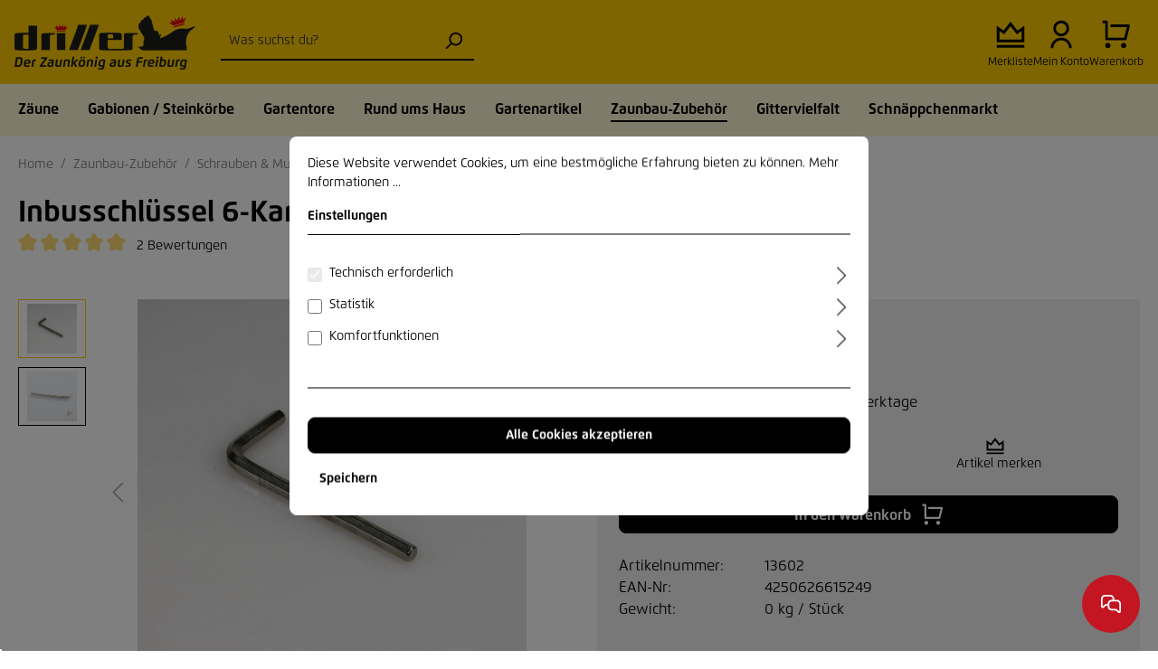

--- FILE ---
content_type: text/html; charset=utf-8
request_url: https://www.google.com/recaptcha/api2/anchor?ar=1&k=6LeESPgcAAAAACUbBZVz8gOAxSXXHEaAMxkS3i82&co=aHR0cHM6Ly93d3cuZHJhaHQtZHJpbGxlci5kZTo0NDM.&hl=en&v=PoyoqOPhxBO7pBk68S4YbpHZ&size=invisible&anchor-ms=20000&execute-ms=30000&cb=491tq16y6vlc
body_size: 48740
content:
<!DOCTYPE HTML><html dir="ltr" lang="en"><head><meta http-equiv="Content-Type" content="text/html; charset=UTF-8">
<meta http-equiv="X-UA-Compatible" content="IE=edge">
<title>reCAPTCHA</title>
<style type="text/css">
/* cyrillic-ext */
@font-face {
  font-family: 'Roboto';
  font-style: normal;
  font-weight: 400;
  font-stretch: 100%;
  src: url(//fonts.gstatic.com/s/roboto/v48/KFO7CnqEu92Fr1ME7kSn66aGLdTylUAMa3GUBHMdazTgWw.woff2) format('woff2');
  unicode-range: U+0460-052F, U+1C80-1C8A, U+20B4, U+2DE0-2DFF, U+A640-A69F, U+FE2E-FE2F;
}
/* cyrillic */
@font-face {
  font-family: 'Roboto';
  font-style: normal;
  font-weight: 400;
  font-stretch: 100%;
  src: url(//fonts.gstatic.com/s/roboto/v48/KFO7CnqEu92Fr1ME7kSn66aGLdTylUAMa3iUBHMdazTgWw.woff2) format('woff2');
  unicode-range: U+0301, U+0400-045F, U+0490-0491, U+04B0-04B1, U+2116;
}
/* greek-ext */
@font-face {
  font-family: 'Roboto';
  font-style: normal;
  font-weight: 400;
  font-stretch: 100%;
  src: url(//fonts.gstatic.com/s/roboto/v48/KFO7CnqEu92Fr1ME7kSn66aGLdTylUAMa3CUBHMdazTgWw.woff2) format('woff2');
  unicode-range: U+1F00-1FFF;
}
/* greek */
@font-face {
  font-family: 'Roboto';
  font-style: normal;
  font-weight: 400;
  font-stretch: 100%;
  src: url(//fonts.gstatic.com/s/roboto/v48/KFO7CnqEu92Fr1ME7kSn66aGLdTylUAMa3-UBHMdazTgWw.woff2) format('woff2');
  unicode-range: U+0370-0377, U+037A-037F, U+0384-038A, U+038C, U+038E-03A1, U+03A3-03FF;
}
/* math */
@font-face {
  font-family: 'Roboto';
  font-style: normal;
  font-weight: 400;
  font-stretch: 100%;
  src: url(//fonts.gstatic.com/s/roboto/v48/KFO7CnqEu92Fr1ME7kSn66aGLdTylUAMawCUBHMdazTgWw.woff2) format('woff2');
  unicode-range: U+0302-0303, U+0305, U+0307-0308, U+0310, U+0312, U+0315, U+031A, U+0326-0327, U+032C, U+032F-0330, U+0332-0333, U+0338, U+033A, U+0346, U+034D, U+0391-03A1, U+03A3-03A9, U+03B1-03C9, U+03D1, U+03D5-03D6, U+03F0-03F1, U+03F4-03F5, U+2016-2017, U+2034-2038, U+203C, U+2040, U+2043, U+2047, U+2050, U+2057, U+205F, U+2070-2071, U+2074-208E, U+2090-209C, U+20D0-20DC, U+20E1, U+20E5-20EF, U+2100-2112, U+2114-2115, U+2117-2121, U+2123-214F, U+2190, U+2192, U+2194-21AE, U+21B0-21E5, U+21F1-21F2, U+21F4-2211, U+2213-2214, U+2216-22FF, U+2308-230B, U+2310, U+2319, U+231C-2321, U+2336-237A, U+237C, U+2395, U+239B-23B7, U+23D0, U+23DC-23E1, U+2474-2475, U+25AF, U+25B3, U+25B7, U+25BD, U+25C1, U+25CA, U+25CC, U+25FB, U+266D-266F, U+27C0-27FF, U+2900-2AFF, U+2B0E-2B11, U+2B30-2B4C, U+2BFE, U+3030, U+FF5B, U+FF5D, U+1D400-1D7FF, U+1EE00-1EEFF;
}
/* symbols */
@font-face {
  font-family: 'Roboto';
  font-style: normal;
  font-weight: 400;
  font-stretch: 100%;
  src: url(//fonts.gstatic.com/s/roboto/v48/KFO7CnqEu92Fr1ME7kSn66aGLdTylUAMaxKUBHMdazTgWw.woff2) format('woff2');
  unicode-range: U+0001-000C, U+000E-001F, U+007F-009F, U+20DD-20E0, U+20E2-20E4, U+2150-218F, U+2190, U+2192, U+2194-2199, U+21AF, U+21E6-21F0, U+21F3, U+2218-2219, U+2299, U+22C4-22C6, U+2300-243F, U+2440-244A, U+2460-24FF, U+25A0-27BF, U+2800-28FF, U+2921-2922, U+2981, U+29BF, U+29EB, U+2B00-2BFF, U+4DC0-4DFF, U+FFF9-FFFB, U+10140-1018E, U+10190-1019C, U+101A0, U+101D0-101FD, U+102E0-102FB, U+10E60-10E7E, U+1D2C0-1D2D3, U+1D2E0-1D37F, U+1F000-1F0FF, U+1F100-1F1AD, U+1F1E6-1F1FF, U+1F30D-1F30F, U+1F315, U+1F31C, U+1F31E, U+1F320-1F32C, U+1F336, U+1F378, U+1F37D, U+1F382, U+1F393-1F39F, U+1F3A7-1F3A8, U+1F3AC-1F3AF, U+1F3C2, U+1F3C4-1F3C6, U+1F3CA-1F3CE, U+1F3D4-1F3E0, U+1F3ED, U+1F3F1-1F3F3, U+1F3F5-1F3F7, U+1F408, U+1F415, U+1F41F, U+1F426, U+1F43F, U+1F441-1F442, U+1F444, U+1F446-1F449, U+1F44C-1F44E, U+1F453, U+1F46A, U+1F47D, U+1F4A3, U+1F4B0, U+1F4B3, U+1F4B9, U+1F4BB, U+1F4BF, U+1F4C8-1F4CB, U+1F4D6, U+1F4DA, U+1F4DF, U+1F4E3-1F4E6, U+1F4EA-1F4ED, U+1F4F7, U+1F4F9-1F4FB, U+1F4FD-1F4FE, U+1F503, U+1F507-1F50B, U+1F50D, U+1F512-1F513, U+1F53E-1F54A, U+1F54F-1F5FA, U+1F610, U+1F650-1F67F, U+1F687, U+1F68D, U+1F691, U+1F694, U+1F698, U+1F6AD, U+1F6B2, U+1F6B9-1F6BA, U+1F6BC, U+1F6C6-1F6CF, U+1F6D3-1F6D7, U+1F6E0-1F6EA, U+1F6F0-1F6F3, U+1F6F7-1F6FC, U+1F700-1F7FF, U+1F800-1F80B, U+1F810-1F847, U+1F850-1F859, U+1F860-1F887, U+1F890-1F8AD, U+1F8B0-1F8BB, U+1F8C0-1F8C1, U+1F900-1F90B, U+1F93B, U+1F946, U+1F984, U+1F996, U+1F9E9, U+1FA00-1FA6F, U+1FA70-1FA7C, U+1FA80-1FA89, U+1FA8F-1FAC6, U+1FACE-1FADC, U+1FADF-1FAE9, U+1FAF0-1FAF8, U+1FB00-1FBFF;
}
/* vietnamese */
@font-face {
  font-family: 'Roboto';
  font-style: normal;
  font-weight: 400;
  font-stretch: 100%;
  src: url(//fonts.gstatic.com/s/roboto/v48/KFO7CnqEu92Fr1ME7kSn66aGLdTylUAMa3OUBHMdazTgWw.woff2) format('woff2');
  unicode-range: U+0102-0103, U+0110-0111, U+0128-0129, U+0168-0169, U+01A0-01A1, U+01AF-01B0, U+0300-0301, U+0303-0304, U+0308-0309, U+0323, U+0329, U+1EA0-1EF9, U+20AB;
}
/* latin-ext */
@font-face {
  font-family: 'Roboto';
  font-style: normal;
  font-weight: 400;
  font-stretch: 100%;
  src: url(//fonts.gstatic.com/s/roboto/v48/KFO7CnqEu92Fr1ME7kSn66aGLdTylUAMa3KUBHMdazTgWw.woff2) format('woff2');
  unicode-range: U+0100-02BA, U+02BD-02C5, U+02C7-02CC, U+02CE-02D7, U+02DD-02FF, U+0304, U+0308, U+0329, U+1D00-1DBF, U+1E00-1E9F, U+1EF2-1EFF, U+2020, U+20A0-20AB, U+20AD-20C0, U+2113, U+2C60-2C7F, U+A720-A7FF;
}
/* latin */
@font-face {
  font-family: 'Roboto';
  font-style: normal;
  font-weight: 400;
  font-stretch: 100%;
  src: url(//fonts.gstatic.com/s/roboto/v48/KFO7CnqEu92Fr1ME7kSn66aGLdTylUAMa3yUBHMdazQ.woff2) format('woff2');
  unicode-range: U+0000-00FF, U+0131, U+0152-0153, U+02BB-02BC, U+02C6, U+02DA, U+02DC, U+0304, U+0308, U+0329, U+2000-206F, U+20AC, U+2122, U+2191, U+2193, U+2212, U+2215, U+FEFF, U+FFFD;
}
/* cyrillic-ext */
@font-face {
  font-family: 'Roboto';
  font-style: normal;
  font-weight: 500;
  font-stretch: 100%;
  src: url(//fonts.gstatic.com/s/roboto/v48/KFO7CnqEu92Fr1ME7kSn66aGLdTylUAMa3GUBHMdazTgWw.woff2) format('woff2');
  unicode-range: U+0460-052F, U+1C80-1C8A, U+20B4, U+2DE0-2DFF, U+A640-A69F, U+FE2E-FE2F;
}
/* cyrillic */
@font-face {
  font-family: 'Roboto';
  font-style: normal;
  font-weight: 500;
  font-stretch: 100%;
  src: url(//fonts.gstatic.com/s/roboto/v48/KFO7CnqEu92Fr1ME7kSn66aGLdTylUAMa3iUBHMdazTgWw.woff2) format('woff2');
  unicode-range: U+0301, U+0400-045F, U+0490-0491, U+04B0-04B1, U+2116;
}
/* greek-ext */
@font-face {
  font-family: 'Roboto';
  font-style: normal;
  font-weight: 500;
  font-stretch: 100%;
  src: url(//fonts.gstatic.com/s/roboto/v48/KFO7CnqEu92Fr1ME7kSn66aGLdTylUAMa3CUBHMdazTgWw.woff2) format('woff2');
  unicode-range: U+1F00-1FFF;
}
/* greek */
@font-face {
  font-family: 'Roboto';
  font-style: normal;
  font-weight: 500;
  font-stretch: 100%;
  src: url(//fonts.gstatic.com/s/roboto/v48/KFO7CnqEu92Fr1ME7kSn66aGLdTylUAMa3-UBHMdazTgWw.woff2) format('woff2');
  unicode-range: U+0370-0377, U+037A-037F, U+0384-038A, U+038C, U+038E-03A1, U+03A3-03FF;
}
/* math */
@font-face {
  font-family: 'Roboto';
  font-style: normal;
  font-weight: 500;
  font-stretch: 100%;
  src: url(//fonts.gstatic.com/s/roboto/v48/KFO7CnqEu92Fr1ME7kSn66aGLdTylUAMawCUBHMdazTgWw.woff2) format('woff2');
  unicode-range: U+0302-0303, U+0305, U+0307-0308, U+0310, U+0312, U+0315, U+031A, U+0326-0327, U+032C, U+032F-0330, U+0332-0333, U+0338, U+033A, U+0346, U+034D, U+0391-03A1, U+03A3-03A9, U+03B1-03C9, U+03D1, U+03D5-03D6, U+03F0-03F1, U+03F4-03F5, U+2016-2017, U+2034-2038, U+203C, U+2040, U+2043, U+2047, U+2050, U+2057, U+205F, U+2070-2071, U+2074-208E, U+2090-209C, U+20D0-20DC, U+20E1, U+20E5-20EF, U+2100-2112, U+2114-2115, U+2117-2121, U+2123-214F, U+2190, U+2192, U+2194-21AE, U+21B0-21E5, U+21F1-21F2, U+21F4-2211, U+2213-2214, U+2216-22FF, U+2308-230B, U+2310, U+2319, U+231C-2321, U+2336-237A, U+237C, U+2395, U+239B-23B7, U+23D0, U+23DC-23E1, U+2474-2475, U+25AF, U+25B3, U+25B7, U+25BD, U+25C1, U+25CA, U+25CC, U+25FB, U+266D-266F, U+27C0-27FF, U+2900-2AFF, U+2B0E-2B11, U+2B30-2B4C, U+2BFE, U+3030, U+FF5B, U+FF5D, U+1D400-1D7FF, U+1EE00-1EEFF;
}
/* symbols */
@font-face {
  font-family: 'Roboto';
  font-style: normal;
  font-weight: 500;
  font-stretch: 100%;
  src: url(//fonts.gstatic.com/s/roboto/v48/KFO7CnqEu92Fr1ME7kSn66aGLdTylUAMaxKUBHMdazTgWw.woff2) format('woff2');
  unicode-range: U+0001-000C, U+000E-001F, U+007F-009F, U+20DD-20E0, U+20E2-20E4, U+2150-218F, U+2190, U+2192, U+2194-2199, U+21AF, U+21E6-21F0, U+21F3, U+2218-2219, U+2299, U+22C4-22C6, U+2300-243F, U+2440-244A, U+2460-24FF, U+25A0-27BF, U+2800-28FF, U+2921-2922, U+2981, U+29BF, U+29EB, U+2B00-2BFF, U+4DC0-4DFF, U+FFF9-FFFB, U+10140-1018E, U+10190-1019C, U+101A0, U+101D0-101FD, U+102E0-102FB, U+10E60-10E7E, U+1D2C0-1D2D3, U+1D2E0-1D37F, U+1F000-1F0FF, U+1F100-1F1AD, U+1F1E6-1F1FF, U+1F30D-1F30F, U+1F315, U+1F31C, U+1F31E, U+1F320-1F32C, U+1F336, U+1F378, U+1F37D, U+1F382, U+1F393-1F39F, U+1F3A7-1F3A8, U+1F3AC-1F3AF, U+1F3C2, U+1F3C4-1F3C6, U+1F3CA-1F3CE, U+1F3D4-1F3E0, U+1F3ED, U+1F3F1-1F3F3, U+1F3F5-1F3F7, U+1F408, U+1F415, U+1F41F, U+1F426, U+1F43F, U+1F441-1F442, U+1F444, U+1F446-1F449, U+1F44C-1F44E, U+1F453, U+1F46A, U+1F47D, U+1F4A3, U+1F4B0, U+1F4B3, U+1F4B9, U+1F4BB, U+1F4BF, U+1F4C8-1F4CB, U+1F4D6, U+1F4DA, U+1F4DF, U+1F4E3-1F4E6, U+1F4EA-1F4ED, U+1F4F7, U+1F4F9-1F4FB, U+1F4FD-1F4FE, U+1F503, U+1F507-1F50B, U+1F50D, U+1F512-1F513, U+1F53E-1F54A, U+1F54F-1F5FA, U+1F610, U+1F650-1F67F, U+1F687, U+1F68D, U+1F691, U+1F694, U+1F698, U+1F6AD, U+1F6B2, U+1F6B9-1F6BA, U+1F6BC, U+1F6C6-1F6CF, U+1F6D3-1F6D7, U+1F6E0-1F6EA, U+1F6F0-1F6F3, U+1F6F7-1F6FC, U+1F700-1F7FF, U+1F800-1F80B, U+1F810-1F847, U+1F850-1F859, U+1F860-1F887, U+1F890-1F8AD, U+1F8B0-1F8BB, U+1F8C0-1F8C1, U+1F900-1F90B, U+1F93B, U+1F946, U+1F984, U+1F996, U+1F9E9, U+1FA00-1FA6F, U+1FA70-1FA7C, U+1FA80-1FA89, U+1FA8F-1FAC6, U+1FACE-1FADC, U+1FADF-1FAE9, U+1FAF0-1FAF8, U+1FB00-1FBFF;
}
/* vietnamese */
@font-face {
  font-family: 'Roboto';
  font-style: normal;
  font-weight: 500;
  font-stretch: 100%;
  src: url(//fonts.gstatic.com/s/roboto/v48/KFO7CnqEu92Fr1ME7kSn66aGLdTylUAMa3OUBHMdazTgWw.woff2) format('woff2');
  unicode-range: U+0102-0103, U+0110-0111, U+0128-0129, U+0168-0169, U+01A0-01A1, U+01AF-01B0, U+0300-0301, U+0303-0304, U+0308-0309, U+0323, U+0329, U+1EA0-1EF9, U+20AB;
}
/* latin-ext */
@font-face {
  font-family: 'Roboto';
  font-style: normal;
  font-weight: 500;
  font-stretch: 100%;
  src: url(//fonts.gstatic.com/s/roboto/v48/KFO7CnqEu92Fr1ME7kSn66aGLdTylUAMa3KUBHMdazTgWw.woff2) format('woff2');
  unicode-range: U+0100-02BA, U+02BD-02C5, U+02C7-02CC, U+02CE-02D7, U+02DD-02FF, U+0304, U+0308, U+0329, U+1D00-1DBF, U+1E00-1E9F, U+1EF2-1EFF, U+2020, U+20A0-20AB, U+20AD-20C0, U+2113, U+2C60-2C7F, U+A720-A7FF;
}
/* latin */
@font-face {
  font-family: 'Roboto';
  font-style: normal;
  font-weight: 500;
  font-stretch: 100%;
  src: url(//fonts.gstatic.com/s/roboto/v48/KFO7CnqEu92Fr1ME7kSn66aGLdTylUAMa3yUBHMdazQ.woff2) format('woff2');
  unicode-range: U+0000-00FF, U+0131, U+0152-0153, U+02BB-02BC, U+02C6, U+02DA, U+02DC, U+0304, U+0308, U+0329, U+2000-206F, U+20AC, U+2122, U+2191, U+2193, U+2212, U+2215, U+FEFF, U+FFFD;
}
/* cyrillic-ext */
@font-face {
  font-family: 'Roboto';
  font-style: normal;
  font-weight: 900;
  font-stretch: 100%;
  src: url(//fonts.gstatic.com/s/roboto/v48/KFO7CnqEu92Fr1ME7kSn66aGLdTylUAMa3GUBHMdazTgWw.woff2) format('woff2');
  unicode-range: U+0460-052F, U+1C80-1C8A, U+20B4, U+2DE0-2DFF, U+A640-A69F, U+FE2E-FE2F;
}
/* cyrillic */
@font-face {
  font-family: 'Roboto';
  font-style: normal;
  font-weight: 900;
  font-stretch: 100%;
  src: url(//fonts.gstatic.com/s/roboto/v48/KFO7CnqEu92Fr1ME7kSn66aGLdTylUAMa3iUBHMdazTgWw.woff2) format('woff2');
  unicode-range: U+0301, U+0400-045F, U+0490-0491, U+04B0-04B1, U+2116;
}
/* greek-ext */
@font-face {
  font-family: 'Roboto';
  font-style: normal;
  font-weight: 900;
  font-stretch: 100%;
  src: url(//fonts.gstatic.com/s/roboto/v48/KFO7CnqEu92Fr1ME7kSn66aGLdTylUAMa3CUBHMdazTgWw.woff2) format('woff2');
  unicode-range: U+1F00-1FFF;
}
/* greek */
@font-face {
  font-family: 'Roboto';
  font-style: normal;
  font-weight: 900;
  font-stretch: 100%;
  src: url(//fonts.gstatic.com/s/roboto/v48/KFO7CnqEu92Fr1ME7kSn66aGLdTylUAMa3-UBHMdazTgWw.woff2) format('woff2');
  unicode-range: U+0370-0377, U+037A-037F, U+0384-038A, U+038C, U+038E-03A1, U+03A3-03FF;
}
/* math */
@font-face {
  font-family: 'Roboto';
  font-style: normal;
  font-weight: 900;
  font-stretch: 100%;
  src: url(//fonts.gstatic.com/s/roboto/v48/KFO7CnqEu92Fr1ME7kSn66aGLdTylUAMawCUBHMdazTgWw.woff2) format('woff2');
  unicode-range: U+0302-0303, U+0305, U+0307-0308, U+0310, U+0312, U+0315, U+031A, U+0326-0327, U+032C, U+032F-0330, U+0332-0333, U+0338, U+033A, U+0346, U+034D, U+0391-03A1, U+03A3-03A9, U+03B1-03C9, U+03D1, U+03D5-03D6, U+03F0-03F1, U+03F4-03F5, U+2016-2017, U+2034-2038, U+203C, U+2040, U+2043, U+2047, U+2050, U+2057, U+205F, U+2070-2071, U+2074-208E, U+2090-209C, U+20D0-20DC, U+20E1, U+20E5-20EF, U+2100-2112, U+2114-2115, U+2117-2121, U+2123-214F, U+2190, U+2192, U+2194-21AE, U+21B0-21E5, U+21F1-21F2, U+21F4-2211, U+2213-2214, U+2216-22FF, U+2308-230B, U+2310, U+2319, U+231C-2321, U+2336-237A, U+237C, U+2395, U+239B-23B7, U+23D0, U+23DC-23E1, U+2474-2475, U+25AF, U+25B3, U+25B7, U+25BD, U+25C1, U+25CA, U+25CC, U+25FB, U+266D-266F, U+27C0-27FF, U+2900-2AFF, U+2B0E-2B11, U+2B30-2B4C, U+2BFE, U+3030, U+FF5B, U+FF5D, U+1D400-1D7FF, U+1EE00-1EEFF;
}
/* symbols */
@font-face {
  font-family: 'Roboto';
  font-style: normal;
  font-weight: 900;
  font-stretch: 100%;
  src: url(//fonts.gstatic.com/s/roboto/v48/KFO7CnqEu92Fr1ME7kSn66aGLdTylUAMaxKUBHMdazTgWw.woff2) format('woff2');
  unicode-range: U+0001-000C, U+000E-001F, U+007F-009F, U+20DD-20E0, U+20E2-20E4, U+2150-218F, U+2190, U+2192, U+2194-2199, U+21AF, U+21E6-21F0, U+21F3, U+2218-2219, U+2299, U+22C4-22C6, U+2300-243F, U+2440-244A, U+2460-24FF, U+25A0-27BF, U+2800-28FF, U+2921-2922, U+2981, U+29BF, U+29EB, U+2B00-2BFF, U+4DC0-4DFF, U+FFF9-FFFB, U+10140-1018E, U+10190-1019C, U+101A0, U+101D0-101FD, U+102E0-102FB, U+10E60-10E7E, U+1D2C0-1D2D3, U+1D2E0-1D37F, U+1F000-1F0FF, U+1F100-1F1AD, U+1F1E6-1F1FF, U+1F30D-1F30F, U+1F315, U+1F31C, U+1F31E, U+1F320-1F32C, U+1F336, U+1F378, U+1F37D, U+1F382, U+1F393-1F39F, U+1F3A7-1F3A8, U+1F3AC-1F3AF, U+1F3C2, U+1F3C4-1F3C6, U+1F3CA-1F3CE, U+1F3D4-1F3E0, U+1F3ED, U+1F3F1-1F3F3, U+1F3F5-1F3F7, U+1F408, U+1F415, U+1F41F, U+1F426, U+1F43F, U+1F441-1F442, U+1F444, U+1F446-1F449, U+1F44C-1F44E, U+1F453, U+1F46A, U+1F47D, U+1F4A3, U+1F4B0, U+1F4B3, U+1F4B9, U+1F4BB, U+1F4BF, U+1F4C8-1F4CB, U+1F4D6, U+1F4DA, U+1F4DF, U+1F4E3-1F4E6, U+1F4EA-1F4ED, U+1F4F7, U+1F4F9-1F4FB, U+1F4FD-1F4FE, U+1F503, U+1F507-1F50B, U+1F50D, U+1F512-1F513, U+1F53E-1F54A, U+1F54F-1F5FA, U+1F610, U+1F650-1F67F, U+1F687, U+1F68D, U+1F691, U+1F694, U+1F698, U+1F6AD, U+1F6B2, U+1F6B9-1F6BA, U+1F6BC, U+1F6C6-1F6CF, U+1F6D3-1F6D7, U+1F6E0-1F6EA, U+1F6F0-1F6F3, U+1F6F7-1F6FC, U+1F700-1F7FF, U+1F800-1F80B, U+1F810-1F847, U+1F850-1F859, U+1F860-1F887, U+1F890-1F8AD, U+1F8B0-1F8BB, U+1F8C0-1F8C1, U+1F900-1F90B, U+1F93B, U+1F946, U+1F984, U+1F996, U+1F9E9, U+1FA00-1FA6F, U+1FA70-1FA7C, U+1FA80-1FA89, U+1FA8F-1FAC6, U+1FACE-1FADC, U+1FADF-1FAE9, U+1FAF0-1FAF8, U+1FB00-1FBFF;
}
/* vietnamese */
@font-face {
  font-family: 'Roboto';
  font-style: normal;
  font-weight: 900;
  font-stretch: 100%;
  src: url(//fonts.gstatic.com/s/roboto/v48/KFO7CnqEu92Fr1ME7kSn66aGLdTylUAMa3OUBHMdazTgWw.woff2) format('woff2');
  unicode-range: U+0102-0103, U+0110-0111, U+0128-0129, U+0168-0169, U+01A0-01A1, U+01AF-01B0, U+0300-0301, U+0303-0304, U+0308-0309, U+0323, U+0329, U+1EA0-1EF9, U+20AB;
}
/* latin-ext */
@font-face {
  font-family: 'Roboto';
  font-style: normal;
  font-weight: 900;
  font-stretch: 100%;
  src: url(//fonts.gstatic.com/s/roboto/v48/KFO7CnqEu92Fr1ME7kSn66aGLdTylUAMa3KUBHMdazTgWw.woff2) format('woff2');
  unicode-range: U+0100-02BA, U+02BD-02C5, U+02C7-02CC, U+02CE-02D7, U+02DD-02FF, U+0304, U+0308, U+0329, U+1D00-1DBF, U+1E00-1E9F, U+1EF2-1EFF, U+2020, U+20A0-20AB, U+20AD-20C0, U+2113, U+2C60-2C7F, U+A720-A7FF;
}
/* latin */
@font-face {
  font-family: 'Roboto';
  font-style: normal;
  font-weight: 900;
  font-stretch: 100%;
  src: url(//fonts.gstatic.com/s/roboto/v48/KFO7CnqEu92Fr1ME7kSn66aGLdTylUAMa3yUBHMdazQ.woff2) format('woff2');
  unicode-range: U+0000-00FF, U+0131, U+0152-0153, U+02BB-02BC, U+02C6, U+02DA, U+02DC, U+0304, U+0308, U+0329, U+2000-206F, U+20AC, U+2122, U+2191, U+2193, U+2212, U+2215, U+FEFF, U+FFFD;
}

</style>
<link rel="stylesheet" type="text/css" href="https://www.gstatic.com/recaptcha/releases/PoyoqOPhxBO7pBk68S4YbpHZ/styles__ltr.css">
<script nonce="F4QgkeiHMKEDpYeLJh7UXQ" type="text/javascript">window['__recaptcha_api'] = 'https://www.google.com/recaptcha/api2/';</script>
<script type="text/javascript" src="https://www.gstatic.com/recaptcha/releases/PoyoqOPhxBO7pBk68S4YbpHZ/recaptcha__en.js" nonce="F4QgkeiHMKEDpYeLJh7UXQ">
      
    </script></head>
<body><div id="rc-anchor-alert" class="rc-anchor-alert"></div>
<input type="hidden" id="recaptcha-token" value="[base64]">
<script type="text/javascript" nonce="F4QgkeiHMKEDpYeLJh7UXQ">
      recaptcha.anchor.Main.init("[\x22ainput\x22,[\x22bgdata\x22,\x22\x22,\[base64]/[base64]/MjU1Ong/[base64]/[base64]/[base64]/[base64]/[base64]/[base64]/[base64]/[base64]/[base64]/[base64]/[base64]/[base64]/[base64]/[base64]/[base64]\\u003d\x22,\[base64]\\u003d\\u003d\x22,\x22MTbDv3Ehwq06w5bCqxtQX8KFZQx0wo1ALcO7w7Ysw5PCgGc1wrTDjcOnPADDvw3DvHxiwr0HEMKKw7kJwr3CscOWw6TCuDRPccKAXcO/[base64]/[base64]/Di2Egw4pLGiIrUBlCwrFhw7HCvwLDswLCjUt3w402wpA3w49VX8KoEkfDlkjDscKYwo5HJVlowq/[base64]/CusKXw7U3PMOYf0hCfibDt8OLwrtCI2PCsMKawrBAaCNawo8+NH7DpwHCklkBw4rDr1fCoMKcP8Kww409w7AmRjAjaTV3w5TDmg1Bw6nCkhzCnyd1WzvCpMOWcU7CscOTWMOzwrsNwpnCkU9ZwoASw5ZIw6HCpsOqdX/Ch8KEw7HDhDvDrcO9w4vDgMKQXsKRw7fDiiopOsOtw5ZjFms1wprDiwbDqTcJKGrClBnCh3JAPsOhJwEywrAVw6tdwqHCqwfDmjDCv8OcaEhed8O/aSvDsH0uHE0+wr/DgsOyJzF0ScKpe8K+w4Izw4rDrsOGw7REFDUZLURvG8OHe8KtVcO8PQHDn2LDiGzCv2dQGD0fwqFgFHfDgF0cEMKxwrcFUcKsw5RGwr16w4fCnMKawpbDlTTDuk3Crzp4w5ZswrXDncOuw4vCsgk9wr3DvHPCkcKYw6Acw7jCpULCjipUfUgEJQfCssKRwqpdwp/DshLDsMOhwpAEw4PDnsKTJcKXGcO5CTTCvBI8w6fCnMO9wpHDi8O7DMOpKCsNwrdzJEHCkMOGwplZw6/DuV/DvW/CosO5QcOtw7Qpw6p6YFPCpmXDjSFYcQDCmVfDlMKaNRDDlXRSw4LCh8O9w7vCmkFdw6B5EXnCtx1vw6bDpcOxLsOdTwFuImnCtBnChcORwr/CkMOnwrbDgsO9wqZWw47CjMOYchAAwqJNw67CmyzDo8Osw6RXasOOwrYVJcK6w4FmwrA1HHTDi8K3KsOWesOmwr/Dm8O6wph4dCQow7bDikx/YELCn8OBMRlEwpXDgsKvwrQEfcOYGUtrNsKwJsOYwoPCoMK/MMK6wpjDosKcNcKSIsOmagV6w4cHSC8ZZsOiB10pRh3CmMOpw4w4QVxDJ8KAw63CqRIrczNZAcKRw7HCp8K3wo/Dn8KhVsKsw7nDscKjYE7CmMOzw4/Cs8KTwqVNU8OIwqrCsDPDrDrDg8OUw5PDp17DgUkfKmwvw6k0AcOLJMKww4ZewrsUwp/DrMO2w5o1w6HDvkouw7UVH8KgB2vDhA9yw4p3woZSSznDiAQIwp4KdsOkwoYUGsO/[base64]/IsKQwqB/[base64]/w5JMw4FOw47DmsK0cMKKUsKrwqpgW0pQEcOeYncqwoMtBkArwqw7wopCYSkQLwR5wobDlA3DqU3Dj8OCwpovw4HCtD7DisOPWlPDg2xpwrrCmANtSSPDpSdtw57DlHYQwqvCl8OTw6XDsyXCoRrCuFZ0TiEcw5TCgzkbwq3Cv8OvwqjDp3cYwo0/BCPCgzVqwqnDl8OHChfCvcOFTi/[base64]/CqMO2wrsRwptDwqrCjCYON0QoLMK9wrxiw7UYwoUDwqDCjcOYMsOAB8OoSUJAe14+w6t+BcKtLMOGcsO/w70Tw5Miw53CuRVzfsO2w73DmsOBwqsewpPClnXDjcO6XsKRX3k+WiPCk8Oow7vCrsKMwqfCtGXDkkxIw4oTc8KYwpzDnBjCkMK9ecKBVBzDjMOPUEt0wpjDmMKuZmPChUwOwrHDgQoAdjElEUhjw6dQVR4bw6/CpFUTfV3DnQnCqsOQwq5Ew4zDosORHMOwwpUawo/ClTVXw5DDhkHCuFJew5duwoRHW8KsNcONV8OOw4h9w47CnHBCwpjDkRtlw78hw7RTBMKIwp8HHMKAcsOkwrl5dcOEOVDDtgLClMOfwo8iLMOQw5/DtnbDi8KPe8OlNsKHwpcADD1xwrZtwrbCtcO/[base64]/Cn8KibsOXw67DtBpWw5RJXMKHwozDj0Z8woU4wo7CqHzDghoNw47ChmHDpSovPsOzPDXClyhiJ8KDTCgWWcOdEMKCe1DCvxbDiMOfGklZw6tBwrwaG8Knw7LCqcKBaHzCjcOUw4gJw4wrw4RWBg3CjcObwoEXwqXDhxTCqSHCkcKuPsK6ZTt5eRBww6vDsTg/w5rDvsKowovDrCZhLU/Cm8ObVcKIwp5md2VDZ8K+MsOrKiRmXFrDlsOVSA9SwqJEwpkkIsKRw7TDmsO6U8OUw5kWVMOiwp/CvkLDnh1kN3hRMcOUw58Ew4FrQXMMw6fDtVnDjcOdEsO/[base64]/ClQrDjUXCisOkDcO0woNjfcOxwrfCll7DiRIiw53CocKYWH0UwpjCtUJBeMK1Km3DssO/IcOswrgEwqEmwq81w6LDrhjCrcK6w4Ymw73Ck8Kcw6NSZxHCkCbChcOlw6JTw5HCi1nChMOBwoLCpgpjc8KqwpJnw4ocw4N6QFjCpn5Ta2bClsO3wq/Du35gwqBfw48uw7HDo8OheMK5YXvDgMOpwq/DisO5JsOdNT3DhXVdQMKBcERew43Ci1TDrcKAw415NiJbw6ghw47DicOYw7rDocOywqoHBMKDw61IwovCt8OSEsKAw7IjDmTDmgnDrMOewrnDvQEmwqhsVMOJwrXClcKIVcOaw4pOw4/Cr28iGzYsA3coHELCt8OTwr59S3fDo8OhagfCvkhiw7LDjsKIw5DClsOvSjAmeCp0KEkraljCvMOSCyI8wqHDgiDDn8OiMF5Zw4s1wpt7wrnCjsKUw4V3Z0B2KcKGZCUaw7gpWMKrBDfCuMK0w5tnwp7Dm8ODbcKcwpnDslPDqE9Hwo/CvsO9w4rDs1zDvMOWwrPCjsO5AcKZAsKVbMOawo/DncOUHcKSw4rChcOUwrQJRBnCtF3DsFx0w5VoFsO4wqt6McK0w5QoccKROcOmwrUew4VlWBDCl8K0QBTDmw7CoAbCjcKdBMOhwphOwo/[base64]/DmcKJw7UsGVgmwq4uw4VIwrMsFCcdwprDr8KYOcOhw4rCjlAwwpQQWBdKw4bCncKjw6hrw7zDk0IPw5HDkSpGY8OzdsOvw7nCkE9CwonDqC0yD1/Cuzc0w58ZwrXDhzF4w7IdaRPCncKBwpnCpWjDosOmwqwgb8OgdsKrQwg5wqzDgSDDtsKoDGcVfRsfTBrCrz4cQlQbw584eh0PZMK8wrIoworCr8OSw5vClcOKE38uw4zCu8KCMVgbw7zDpXAvZ8K2GHJOVRTDlMKLw5fCgcKCE8O8DxN/w4VeaTLCusOBYljCrcO8JcKOf1jCnsKycRwAO8OjXWjCvMOpZ8KQwr/CthNTwpXDkloODcOcEcOFanI2wrDDvQp4w7YuGjwyMjwiFcKRYGY7w7U3w7/[base64]/Cv8O7XsOTwrLCt0IIw6FcWMKewrnDoMONTCIJw6vDhSTCn8OvMU7Di8Opw7PCl8OzwpPDvUXDtcKkw6jDnGdbAhcUUy8yVcKHJRQGMBgnMzfCsCrCnld3w43DmTY6OMOfw6gSwqTCjzHDgRDCo8KBwo1ke10tF8KLDjfDncObXRLCgMODwo5pw60ZAsKywol/W8K1MDFGQ8OTwoPDjwFowrHCqwfDumHCk1LDgMOFwq1rw5TDuSvDqy0Aw4kSwoPDgsOCwooNLHrDnMKKMR17TXNjw69qM1fDqsO4RsKzLk1hwqRqwp1sG8KRFsOdw5HDiMOfw7jDrH1/RcOLA2vCg2NYDik6wolhHEsJT8KUbU1BaX5kcG9ySQMXPcKtBS15wqHDo0jDiMKVw6sSw5LDsB7DnlBaVMK3w6/[base64]/[base64]/[base64]/IzwzYjHDmMKbMERWw77Dr0zDvMKKw7dXJknDk8ObPWDCphoEWsOHV048w6nDrkXDnMKDw7dSw54zIsOaSWXDs8KcwpR1eX/CncKKdCvDqsKKRMOHw4zCmzEBwrfCoGBvw6EiL8OBGGLCtW7DszLClcKsJ8KPwqoMesKYPMKYIMOLL8KjQFnCnwZcVMKCR8KoTwR2wo/DqsO9w5sODcOsfHDDoMKLwr/CswErUMOKw7d3wqBmwrHCiG1FTcK8woNEQ8OXwpEHCGRIw5PChsKcO8OEw5DDscKeL8KmIizDr8KEwrxCwpLDncK0woDDusOmdsKJH1gkw6IXOsKGZMKONgxcwpogbxDDu1IMA1Q+w53CtsK1wqEiwr/DlcO6BRnCqzvCgcKWPMObw7/CqW7CpMOOFMOGOMOXQHF5wr0QR8KeFsO8P8Kqw6/Dgy7DpsODw5s/IMK/M2rCoUlVwplOTsOlPXtgVMOxwoJlfmbDu1DDrXXChTXCq1MdwrAwwpnCnUDCqH1Wwrd+w7PDqh3Dv8OnCUfCqF3Cu8OhwpbDhsKjAGPDosKHw60GwqfDuMKfw7vDgxZsPRcsw5Rgw6EFSS/CkxgRw4jCpcOoNxpXBcKVwoDCimEowpgkQcOlwrg5alrCsH3DrMOeasKrCmwUF8OUwrknwoDDhiNqJFYjLBg+wpLDn10dw4sTwpoYYX7DlsKIwp3CgghHf8OvGcO8wqMmPmEcw6oXHMKaRsK8ZWplYjbDqsK1w7fDisKFYcKrwrbChDQow6LCv8KIbMOHwqFnwo/[base64]/JMOUw410El82worCtQRPQWPDpGrCg8KyTW12wo7CiQvDty9qw6ViwpjDjsOtwrplXcKPIsKFVsOiw6g2w7TChB4SF8KqMcKKw67CtcO0wqTDjcK2L8KOw4/CgMONw5XCjcKEw6YEwoJbTz9pJsKqw5nDtsOKElZSDVIBw5oOGjvCqMOWP8Oew4XCo8Opw77DmcO7HMOWCS/DusKMK8OCRDvDocKvwoR3wo7Dl8OXw7LDpD3ChW7DicOLSTrDqnHDiVJiwoTCvMOww6kTwoHClMKTO8KUwo/CtMKAwrlVTsKNw4jCmhzDkF7CrCzDvifCo8OfacKEw5nCnsO/wq3CncKCwpjCuzTCgsOaM8KLdhzCkcK2KcOGw6BZXVluIcOGccKcRBI/f3LDgsK7wofDvsKpwq0jwpwyNjXChXLDtm7CqcOow5nDnw4nw7FRCCIPw5vCsSnDtHE9HjLDqEZmworDnljDo8KgwqvCsSzCnsODwrp9wpcyw6tDwq7Di8KUw53CpmA0MFxlESoOwpDCncOgw6rCisO7w5DDq3nDqhwnZl5qa8OLemDDhQRAwrDCj8KKdsOHwpJDQsK/wqnCtsOKwq8Lw6rCuMOIw7/DjsOhVsKBb2vCmcKYworDpjbDjwjCr8KQwq/DuiJYwqAZw558wpTDoMOPRgJiYA/DusKhNXPCpcKyw4PDtU88w6bDtlTDjsKkw6vDiWfCiAwcKHUTwo/DsGHCpWpCS8KNwqYmH2DDkBUIUMKOw4bDnEN8wo/[base64]/DpFgLw6BqwpVhGy/DvMKOBlspDSJ4w7zCuEB6wonDsMOlbzvCp8ORw4HDn3HDolnCvcKywr/Cs8Ksw486fMObwq/Cm0/CnFnCrlzCvCJgwoxow63DjzXClRIgIcKtYcKwwoFow5VFKizCiT5bwpgDIcKjKQVZw7sFwrFVwqlDw5XDm8OSw6fCtsKTwr59w7guw7rDq8KTA2PCm8OdOcOiw6tMSMKgTwsvw41Zw6DCjsOjDTFnw6oFw7rClB9Ow74LO2l5f8KCXSbDhcOTwqjDrT/CnRcpBzwgFcKGE8OOwrvDvi5HRkbCusOLS8O2QmJ7FwlZw7PCkA4vP2kgw6bDgsOZw797wpfDo3YwXQITw5XDnjMUwpHDjMOSw54ow743CFDDtMOGMcOmw5w/AMKCwphVcwnDisONWcONZMOjWznChXDCjCbDo3jCnMKKO8KyC8OhLVvDnRjDnRHDk8OuwpbCrsKlw5I1e8OAw7JsGA/[base64]/DkMOFJsKGMX7CjHUrU8KZW3h2f8KBwqbDhiDCogs8w6VEwo/[base64]/wrbClgkzwrdacsKvU1oCM8KgwpnDjwPCsHNiw7PChFXCncKkw5HDny/Cs8OTw5zDr8KuQ8OwFC3CucOTLcK2CQ9LQHV/cwHClWFCw6XCmnjDonDChsOSCMOzeUkML2bDgsKNw44RHijCmcOIwrbDjMK6wpsiMsKzwpZ+TcK5aMKCeMOuw4bDn8KyLjDCmj9NNXQdwoAHScOWVABxccOZwrTCr8O2wr5bGsOhw5vDlg0Ywp3DnMO/wqDCusKawpkowqHCnHLDtU7Co8OPwpDDo8ODwp/Cs8KMwpXDi8KeWT8uH8KLw49jwq05eUTCjXrCtMKBwpfDgMO6D8KcwoDDn8OSC1MJcAIzTsKdZcOcw4TDqXjChBMrwq7ClsK/[base64]/DtcOEbcKaWsO6w6RIwpo1CB0xw4/DisOFwrzCkA/DhMO9w5Jow4DDqlTCuEVBKcODw7bDszMMBVXCsGQtIMKZKMKLLcK6LQnDox9BwrHDvsOZFU/[base64]/CmTAOPGgxwp0CwqbDoTYXwrRXBzXCt3Znw6/CnnZNw4XCjBLDhy4ECMORw4zDhGcJwobDvF5pw7d/ZsKuEMO+MMKcGMOEcMKzIW0vw6Vjw6XCkFo7NGMHwoDCtcKfDhllwqzDnTMLwpY3w7vCmnDCmDPColvDtMOPRsO8w7ZhwowTw60lIsO1wrPCjFMYMMOec2bCk3fDjcO+UkHDlzpnaVNja8KlBTkgw5wBwpDDpi1Nw4/Cu8K8w5fCiiMtK8O7wpnDjMKOw6ppwqoaJlgcVT7CggXDsQHDpVzCgsOHOsKEwpzCrjXCsFhew7ZxJ8OtLFbDrMOfwqHCk8K0c8K/dVotwoRAwqp5w5NXw4Ipd8KsMR0nGThUTMOwLwXCqcKcwrAew6TDuCs5wpsgwrlQw4APbDFaJhxqKcOuXCXChlvDncOQY1h5woDDl8Obw6tGwrDDlk1YVgk8wrzCs8KaGsKnK8KSw6RPdWPCnAPChkV/[base64]/Vmhzw6c2QsOWRcKpw4Mgw6ByNsKiZyhUwpJ9wq/Dk8KzBlZ8w47ChcKowqrDpcOwMFrDvE0Uw5jDiQEbQcOzK38yQGLDiifCpBtHw5QUHURWw6lqFcKWCzNew5LCoCHDsMK8wp41wqTDtMKDwqfDqhtGF8KQwqbDs8K/X8KeKyTDiQXCtHXDlMOFKcKZw4snwp3DlDMsw6xlwojCoUshw7zDiBjDtsKJw7rCs8K5EMKOB0J4wr3CujIDO8K6wqwnwr11w7lTKTMvUsK/w74TFixgw4liw7TCmS0RJcK1JikOZ1DChVPCvzZZwpMiw63DrsOUfMKABU8DUcO+bcK/[base64]/ClcOWVBPDvQjCmcKxRMO5V1p0wqjDjz/ChHIOW8O+w7l1RMOhWm9nwpkhdcOkfMKXVsOXDW4fwoEtwqDDv8OTwpLDuMONwqxuwr7DqcOJY8OSWsOKK33CjWTDjj7Cj3Yhwq/DqsORw5ddwrXCpMKCNsOVwql3w6bDjsKYw7DDlMOAwrXCuU/CiCbCgmEbIcOBP8OGflZZwqlWw5tpwqXDi8KHWETDugprMsKXRwrDoz5TIcOOwrvDncOsw5rCmMO1NW/Dn8Ohw5Eqw4bDvXTDihdqw6HDvHVnw7TChsOdA8OMwrnDkcKfUBEwwo3CpWIUHsOlwr4SasO/w5UWe3ByJMOMccKxSnPDmh53woNxw6zDuMKLwpwKS8Olw4/CtMOHwqfDgk3DvFoywpbCmsKGwoXDjMOzYsKCwq5+Kk5Jd8O8w6PCgSMEMjfCp8O9XktpwrXDizpBwqheY8KgNcKufsKYEhAnOsK8w7PCsmhnw7QzMMK5w6I2c0/CicOjwobCqsKdasOLaUnDqQNdwoYXwpZlAhbCv8KNAsO7w5osesONY1DDt8OvwozCjBQGw4loRMK1wq5BKsKSZXd/w4IBwpjCtMO1wrZMwrkqw6wje1zCvMK5wojCv8OZwoZlBMOQw6DDnlACwo7DtMOGwoPDhnEEUcKkwqwgNgl/UsOUw6zDqsKowpcZaBF1w4tEw5jCnALCoQR/[base64]/wr3CrU8UB8OoBWrCqXwYw7nDjSrCnksKEcORw7UNw5XCoGFvG0bDjcKOw6s3AMKGwqXDlMKeZcK9wpxbT0zCtRXDnlhUw6LClHdyacKdNHbDlwFlw7QgK8KyPsKvLsOVWEAZwoE4wpVRwrUlw5g2w5TDjA55SHciJcKEw7B/a8O5wp3DmMKjLsKCw7vDg1NEA8O3XsKQeUXCohJRwrFFw4LCn2cLTBlEw4PCunw7wrN0B8KePMOXAyotPzlCwpTCoGM9wp3CkVLDsUXDl8Kyd3PCmAwEAcOlwrJ2w74IXcOnO0VbbcOPacObw6QOw5BsIAZHKMOZw4vCt8ORB8K7Fj/CqMKXcMKLwrXDisOUw4ILw7bDqsK1wqJMDxwHwp/DpMO4a3TDvcOPecONwpp3VcOzCRBPZRTCn8KXXsKOwrrCvcOsS1nCtA3Du1zCqDpDYcOPOMOPwpTDocOuwqxFwrx/[base64]/LirDskMIwpPDj8OawrLDtRVtUcOkDl4bCcKWw5NhwpYlBljDqSJlw4hNw43CrMKgw78rJ8OuwqHDlMKscU/CocO+w4Mww5oUw6AAOsKMw5Fhw55tJD/DvDbCm8K2w6Mvw6Jhw5jCncKHBsKFdyLDmsOSBMOTBnnCiMKEBgzDpnh1Tz3DpivDi1ZRQcO6G8KWwqXDt8O+R8K1wrsTw4U2S0kwwqE6w4LCnsOAY8KJw7QZwrV3HsKAwqTCpcOAw6oON8KQwrslwovCn37CgMOPw6/[base64]/[base64]/[base64]/VA0oD8KDGXY1w7DChkrDmsKkw4XCrsKYVUYyw5ZCwrx8eHtUw67DgCvDsMKyM1XDrRbCjUfCu8KGE0h6JHgbwpXCkMO0M8OkwqnCkcKBcsK0XcOZWT7DqcODGHnCu8ONHSVWw7UFaAQrwpN1w5EEBMOfwo4Nw67CusOEwpsnNnbCsEpLKm3DnnHDqsKTw6rDv8O/[base64]/w6E0wowFwrfDiMKFw7LDpXRiw6gbw4rDoCkpTsO9wq5acMKWImLCljHDpEQ5dsKjXn3Cly50GcKRCsKNw5/[base64]/DrcOAMMOcHHACw5JkwrXDhTkww4fDpsKTwr0Yw6oNWjoZKBtEwqhEwrvCjUcfbcKzw6rCow4VBCHDmSFJIsKdZsOMcT7ClcObwp0cd8KAITNGw6w+w5PDvsOxCDnDh2zDjMKPB0Qmw7vCqcKrw4zCjMOswpXDr3kwwp/[base64]/wq/Ckwhlwo4LS23DpsK2w7TDm8KiLMONYEzDkcOMUjPDlG/[base64]/[base64]/CgGxYY8KXNEgOw6h4w5gYwpvClg8PY8KHwr9Kwr3Dn8Ocw7bCljcFUXXDhcKPwp4sw7PCqyRmWcKhU8Kow7Nmw5paSgvDocOcwojDrwhLw4bCvHQ2w7fCkmwnwr7Cm1hWwoZGJzLCqHfDrcK0wqTCucKww6R/w5jCgcKccVvCocKJcsOmw454wrU0w77CkRsowr0EwoTDuyVMw63DjcOGwqdHZH7DuGEXw5PChl7Dj1TClcOUAsKxaMKjwo3CncOcwpXCicKqBsOJwo/CrMOgwrJiw4NZbhkJQnFqQsOhchzDiMKJV8Knw49HLwxXwo1MVMO4GcKIb8OTw5g2wowvGcO0wrpmMsKbw5sBw5lqb8KFc8OIJsOOOUh8wr/Cq1DDgMK2wrzDncKec8KEVE80X3sOQmJPwrMvFl3DpcOWwpFQJyEfwqsce3jDtsO0wobDvzbDk8O4YMKrKcKxwo1BRsOsYnoKM2t6Tm7DhVfDsMKAJcK2w6PCjMKoVwTCncKhRjnCrsKSLAQ+KcKeW8OSwo/DkC3DhsK4w4fDuMOjwpTDtFpSKRQ5wqo6emzDgMKSw5ctw5IVw44GwpvDjMKgDA8ww6JuwrLCpXbDpsKMG8OBN8OXwo/[base64]/[base64]/[base64]/DihnCmcO2eADCpsOOwpRydcK8w5Egw4Y1RhU9TsKTK3jCnsOGw6NUworCkMKiw4oULBnDh1nCn1Itw6I9wq1DaRwdwoJ1WxXCgigmwrjCn8KjXhMLwr0/w4Z1woLDkDnDmyDDj8KYwq7Dq8K6AB5ddMKwwq/DjivDuy1FCsORGMOfw4gAHcOpwrfCvsK8wp7DnsOkCBF8ZwbDh3/Cn8OTwr/CqREWw6bCoMOIBVLCiMOEBsOUFcOZw7jDkS/[base64]/DvsOXw48Kwqwiw6DDgWLCpsOSwrhEwpXDoj7DjcO6SSwYFSDDp8OnUHYzw6vCv1HCrsOKw4M3EVwuwrAhIMKjQ8KswrcrwoEcO8KWw5fDusOqBMKowqFEMgjDklVpN8KVJB/ClVgPwofCjH4jw71eI8K1SkjCqwbDksOfbFrCq3wBw6N2ecK4KcKzUHIEYlTDvUHCj8KSVXrCmh7DlkB1dsO2w442wpDDjMKMVHFuGUxMKsK/w4DCq8OPwpLDiwk+w5VEMnXCvsKTJ0bDq8OXw70/[base64]/CscOtN8KyX8O+wod5C3bCl8Orw47CrsOdw5cSwoTCrDV6NMOSIjjCrMKrVmp7wopDwpx8L8Omw6YMw616wrXCrHrCjMKXWcKkwqBXwp5HwrjCpA4SwrvDtgLCpMKcw5x3Snt6w7vDkUtmwo9OOMOpw53Cvnxjw7nDu8OfFsKKH2HCmXHDsyRtwop+w5cIT8OBA2pzw7/DisKNwrXDjcOuw5jDtcOqA8KXS8KPwpPCtMKZwovDkcKeM8ObwpgTwpJrfsOPw6/CrMO8w6LDrsKAw5/CkQ5uwpLDqmJMDiDCjwHCpkcpwqPCjMOrY8O7wr3DsMK9w787eBnCpzPCv8KWwq3Cgz89w6MGeMOFw7jCucKmw6/[base64]/CshXDkMOoYmYawrsgwogjwrl2I0AZwqpWw6bDom1ULMKVaMKZwq8aamEfO0zCpjMtwp7Dtk/Dq8KjT0XDgsO6KsOsw5LDhsO7C8OZTsOVEVXDh8OmFDQZw7YNQcOVGcOhw5jChT0FEg/DkCs5wpJpwq0lORITIcOEJsKpwoQbw4Bww5dGasOXwrdiwoFRTsKNO8K4wpUww4nDoMOuIS9tGzbDgMOawqTDisOuw7XDm8KRwrNqJW/CuMOVcMORwrPCqy9RIcKOw4dUAWbCuMOhw6XDlSrDo8KoBSrDiRfCsmtzfcOJKgDDrsO0w60PwoLDqGg0AEAYRsOBwpkOCsOxw60EC1bCkMKLI1HDi8OXwpV1w5XDh8O2w7IWT3Uuw4PCowVDw6VZVzo9w4LDpsKUw5/[base64]/DvQLCosOmwr3Ciz0Uwr1ywqLCgcKTB8KnasOJUHpaOQxFfMOewrgfw7YZRhY0QMOmBlMoPTXDjTcgV8OFDDYFH8KkAS/CmjTCqnU7w65Hw7jClMOtw5tswpPDiyM6Bh1XwpHCmsOWw4LCo1rCjQPDtcO3wrVrw4/Cmw5lw7/CrEXDkcO0w4DDtWwTwpsnw5dhw7zDun3CrmrDt33DlsKNDTfDr8Kvwp/Dk34vwrQIGsKqwox9CsKgY8Ozw4XCsMOvAy/DjcKDw7lcw7Ikw7jCozBZX3nDrsOQw5fDiQ0va8O0worCmcKfQGzDpcKtw6cLYcOiw6VUPMOow7JpGsKVekDCi8KyKsKaTlrCpT85wogoQyTCgMKEwpPDl8KowpfDqcK1WGcZwrnDvMOuwrU0U2XDuMOsOkzDn8O6TEDDhsOUw785fcOPRcKTwpM9YVLDisKvw4/[base64]/[base64]/DuzTCtMOrwr3Dp8K+w68gw47DmcOAw7vDrQ5OLsK4wpDDn8KZw5ICbMO/w7HCocO+wrd+BsK8MH/Cmms+w7/Cv8KbchjCuQFowr8sdgVqT0rCssOUejcFw6ZCwr0cMxxtexYRw47DvcOfwow1wpZ6JE0RIsK6HBwvK8KhwpHCp8KfasOOccOMwoXCssKENsOlI8O9w4UzwpBjwpvDncKqwrk3woxkwoPDncOZLcOcd8KbR2vDgcKxw7ByOVfChsOmJl/DmTbDtUjCr18lURPDtC/CnEUOPFhXFMOyRMKZw6tOFUDCiSVIJMKScQhawoo/w4rCrMK6MMKUw6LCqsKdw59yw6AVO8KCdHjDu8KdEsOxw4bDqUrCgMOBwp8UPMOdLDfCgsOLKEpUM8OKwrnCojzDu8KHR2J7w4TDr07Cv8KLwrnDtcOEb1TDh8KGwpbCmV/[base64]/[base64]/w5XDq2vCj8O0EsO8w61fw6cnw4YESGJJOzbDuiwxIcKmwqAPYHbDrsKwd2tmwq55bcO2OsOSRRUiw6NuJMO/w6LCuMKcKiLClcKeV0Ehw4V3bQ1OTMKFwqfClEhhHMKNw7XCrsK9woDDpRfCrcOKw5jDhsOxRMOzwpfDlsO9MMKmwpfDiMOhw7g+bcOqwrw7w6/[base64]/DtMOswqQuI2rDrsKMA1E3MVTDvsKDw6ENw6hRPcKLVSLCqB07a8KDw5bDlUVZB0MXwrPCt0hLwrYiwp3CvV7Dm0dHOsKBTnjCo8KqwrBvOhHDvjXCgSlVwqPDk8KXdMKNw6J7w7/[base64]/DucK3w7vCgDjDnCALFkXDkSF/WmzCt8Ojw6QhwpXDksOiwqbDgRJnwq0eLQPDqj8+wqnDuxXDo3tXwqPDgkrDnh7CpMK9w60FAMKDEMKaw5HDiMK/[base64]/Do8O7wpDDrEzCucOHwpPDt8KZRRNaSw7DuCLDg8KTQD/Ckz7ClA7DnMO+wqlaw5kqwrrCmsKwwrTDncKTcDLCq8KIw7FnXwoRwqF7I8OVEMKbP8K/wr1Uw7XDt8O+w7tPd8KmwqnDkDsNw4jDhsOSUsOpwpkTaMKNcsK3D8OrSsO0w4HDq3DDs8KjN8OHZBvCqF3DuH0DwrxSw5rDmGPCoFXCkcKfVMOybDfDiMO3PcKfWcOTKRnCkMOawpDDh3NPKcOuFsKSw6DDnzbDm8OiwojChcKZRMKRwpDCucO0w5/DsSwSOMKFKcOoClk2H8OpBi7Cjg/Dh8OYVMKvaMKLwqvCtsOwKgrCrsKfwr/DjQxyw7LCqX06TcOaHj9AwpTDqSbDgsKiw7fCjsOqw7ErCsKewoPChcKCC8O+wocSw5zDn8KIwqLDgsKuDDUhwqFGXl/[base64]/[base64]/DiTFWR8OER3ZbMsOyNsK2w7vCmcOPSFTClDTDh1/Cgw9Dw5ZBwo5HfsO4wqrDqz0PMkw5wp80FHwdwr7Cixxaw6ANwoZswoYrXsOGO01swrfDkx/DnsOkw6/CrcKGw5B1OXfCm08awrLCnsOLwq9yw5g6wrTDrW3DukjCg8KnQMKBwqsPRiV2PcOFXMKTYAxCUlhkQMOiFMOFUsOzw5d2LgNswq3CrsO9d8O4DMOnwpzCnsKZw4fCjmPDl28dUsOXQcKHFMKvD8OFJcK/w4J8wpJxwpXDgMOEfDIIVMO9w5PCllzDjndaO8KcMj4ZCGPDjUMeE2LDkHDCv8O9w6nCpwFpwqXCjx4+eAklXMO6wodrw4R4w68BAHnCpkkKwrNrT3jCjEfDpQ7DrMOtw7rCnD9uHsK4wq/DisOMCHsRU1RSwoA9a8OYwqbChlFWwpF/XTk1w751w6LDmGIyajULw45ARMOaPMKqwrzDnMK/w51yw4fCmC7Dp8KnwowaMsOswrNKw70DI3BQwqIQK8KMRULDv8K/c8OkcMKYfsOpKMOLFTLCq8ODScKJw58FYDRzwpnDhRjDlnjCnMOGGSLCqHlwwrsGLsKrw4Fow7tke8O0OcOlFSohGzUdw4wQw4zDux7DoHlEw5XClMO3MCM4WMKgw6fDlFB/w5dCXsOcw6/CtMKtwp3CmWPChVNFWXdVQMKWOMOhUMOeUcOVwo1Iw58KwqQyW8Kcw6hBIMKZK3FIAMKiwroqwqvCkCsoexlkw7d8wqnCjjx5wo/Dn8O9EjQDAcK1QXDCiw3Cs8KnC8OpMWjDjG3CrMK7dcKfwoVLwqnCjsKLd07CiMOWfkV2w6dcESfDr3TDkg3DgnXCsGdnw4kGw4tyw6pmw6k8w7DDsMOpR8OlWsOVwpzCqcOjw5d5aMO1TRvCk8KjwonClcOWw5lPHnDCkAXCvMOfOX5dw7/[base64]/DoHsyN8K0w4kOe8KuR0/CkS0HagjCicOZw5PDhcKew6bDrG/DvsK8LW/CvMOfw5XDg8KNw7dsL19Dw4UaOcKDwrA+w7IWFcOFNQrCvcOiw6PDmMO4w5bDohd9wp0AHcOjw63DuQbDk8O2NMOsw60ew6Ybw68AwpdHRQ3DonIbwppwMMO0wp1bGsKOP8OOODkYw7vDugbDgA/Crw7CimTCiXTCgXsQdn/Dn3jDr0hmc8O2woELwpN3wockwpBNw5F7bcOZMDDDtGhiFcKxw6g3YSh9wqJ/HMKtw492w5TCmcK9w7gCHcKSwqoHFcKDwoHDrcKCw7HCsGpowpvCoBs9AsKeMcKhXcO4w4BgwrAHw6l1V0XCj8OWDlXCr8K7Lk92w6rDlhQuICnCoMO0w4QcwrgHTQh9U8OCwrbDsE/DgMObdMKvdMKWGcObOmjCr8O+w7rDnxQNw5TCusKZwpDDrx1NwpDCtMKYw75sw7dmw67Dl2FHFkrCs8KWQMO2w5IAw7rDiBLDsVkCw7gtw4bCoBzDqhJlN8K8JWrDg8KxKyvDsxZgAMKEwpDDl8KfXsKqZ1Zuw79xH8Kqw5/CuMK1w7nCnsKffB8/wpfDnCltA8KUw47ChCdsPQfDvcK8wo0/w5zDnGlKA8K4wr/Cp2fDtU1Vw53DhsONw5zCosO3w4Y9TcOHJQMnS8O5WnFsNBt2w5jDpT4/wq1HwpoWwpDDhRtCwoDCoDc+wolSwpljfhzDjsKJwptjw7hMESBaw4hBw5DCgsK+DwRMKEHDqkLClMKpwrbClHpTw75Hw5HDji/Cg8KLw4rClSRIw659w49fYcKswrLDtBXDsGUyaXxhwprCjTvDhgvDhw13wo3CrijCql0Jw5wJw5LDjBLClsK5c8KwwrXDksOLw5cQMhFIw7J1HcKgwrTCrE3CvcKTw4s4wp3ChsKow6fCoSFswqPDow5gYMOyGQhiwr3Do8O/w4XDizRBUcOGJsOSw4BeSMKcEF9swrAPaMOsw4tXw68/w7TCp04iw7XDssKnw5HChsO3ElpqK8OWCzHDnlTDnCFmwpnCosK1woLDqj7DlsKZfhjDisKvwo7CmMOSRibCpF/CuVM7woPDr8KAIMONe8K/w51DwrrDkcO1wr0mw77CqcKnw5TCoyXDmWl4VcOtwq1POlfCnsKJwpTDm8OAwozDmgrDtMKPwoXDoBHDjsKew5fClcKFwrBIRg1lEcOlwoVAwqIlPcK1NTEeBMKhO3TCgMKQK8KHwpXChCnCvzNAal0hwo3CgSchS3TCq8O7Ox/DrMKew5xeGy7ChhfDmcKlw7QYw5HCtsOSZQXCmMOWw5szLsKUwqrCucOkPAE7C0fDsFZTwrBQBcOlA8Ouwo4Gwrwvw5rDusOzXsK7w5dAwqjCqcKCwqgew7/DiGvDuMOlVkRqwqPDtkt6eMOgYcKQwrrDt8O5w53CqEHChMKzZzwiw47DtkrCuk/DtGvDncKAwpk2w5bCkMOqwqZ3STVDDMOuTUdVwofCqw9/Vht+ZsOPWMOxwrTDkSMxwoPDnhxlw7jDtsKXwpxXwojCrWjDlE7CiMO0f8KkJsKMw6wtwr4owrDDk8OZOG5RUWDCrsOGw7EBw7bClh9uwqNVDsOFwpzCg8KgQ8KewpbCkcO8w74Cw7wpZntvw5I+HTnDlA/Du8OwS0vChnXCsC5MHcKuw7LDslxMwpfCgsO6fHRxw7XCs8OGPcKlcBzDvxzDjyAcwqwOe2jDnsO1w5IYVk/DtzbDo8OrOWjDvMKwLjZ3D8OxHjxhwpHDvMO4Q0Miw5xwXSMUw7sQCg3DhMORwpINI8Ogw7XCjsOZUxfCosOgw7HDghHDrsOlw7d/w5ZUDU/[base64]/CpTXCpwojwrFfw7UVw4Vrw4Qew7/Dpyx5f8Ofw4XDnQd7wo7Co2rDs8KTU8Kcw7fCncKWw7vDvsOZwrLDowrCrgtiw7jClVwoLsOmw5w/[base64]/CokBQWgY8wqNmwqLDpEXDpm7DtgtWwoLCgFLDkmzCr1TDvcONw7B4w5FkEzXDssKpw51EwrU5OsO0w4DCuMO8wp7CggRiw4fCmsK6KMO9wp3DscOSwqtxw77DhcOvw75Hw7rCq8Ohw5Bzw4HCvEETwrPCscKUw6p/w7wmw7YDcsOYeBXDm3/DrsKrwp0fwqbDgcOMe1/CkcKtwrHCnG1na8KFw5RAwrnCoMKnUcKTJz/Chw7DphnDt080HsKWUTzCncKzwqU2wpgESMK+wqzCuB3DnsOxM2jCsH0eMMKSW8KlFXzCqQ7CtHTDplh1csKIwrjDkDxIGVRSVUA6X2lzw7N8HRfDpG3DrMK7w53Cn2MST0/Dpj8MfG7CvcOJw4MLc8KnblQVwrpJXlBRw6HDl8Obw4DChhoswqBaWnk2wqt9w43CrDJQwplnO8K7wp/ClMO9w64lw5VhMsOLwoTDksKNAsOfwqXDk3/Dhg7CosKAwrvDiRcuFzVAwqfDsj7DtcKWKw3CtzpvwqDDsSDCjCcTw6x5wpPDn8OiwrpSwpDDqiXCpMO+wr8aNxUtwpEJKcKNw5zCo2bDnGHCjgbCrsOMw5JXwrDDvsKAwp/[base64]/[base64]/[base64]/DpWIxPcK+wqPDtQNkw6BVK8O8w58/W8OyFTMqw78ybsKqNSg5wqcPw6JKw7BEKTcCIT7DvsKOflnDj0pxw6TDisKTwrHDpk7DrTrClMKHw5wow63DrmVMKMK9w7EHw6LCvU/DmzDDqMO9w4nCohvCjcO/wobDo2jDgcO0wrDCj8OWwq7Dtlk0RcOXw4cCwqXCu8OGB2bCnMKUC33DvhzDrjMfwrLDsDzDuW/DrcK+T0LDjMK3w51tXMKWD1c3AgvDrFdowqNEKQrDgl/DhcOrw6Iqwppbw75iQ8O4wrR4K8K8wrA9RCM0w6LDtsOJLsOOZxcKwpc9fcKOw61jLwg/[base64]/w6paQsOybCXDrcOrOMKLw7Nbwrx3LmrDq8OAYsKsSELCm8Kew440w68qw5DCpcOYw7J5fGY3WsKww7IZN8OswroWwphlwp9MIcK/BHXCisO+J8K2csOHF0TCjMOcwpzCjcOmQElAw5LCriIjGl/ChlnDvXcww6nDpTDClgktaiXCk0RHw4TDmMOZw5vDsy8pw4zDg8OPw5vCvA4fIMKmw7t0wpooH8OHLyLCocOrYsK2ImbDj8OXwrpXwqc8D8K/wpvClRYkw6HDv8OrDXnDtBofwpRVw4HDtsKGw5BpwqI\\u003d\x22],null,[\x22conf\x22,null,\x226LeESPgcAAAAACUbBZVz8gOAxSXXHEaAMxkS3i82\x22,0,null,null,null,1,[21,125,63,73,95,87,41,43,42,83,102,105,109,121],[1017145,420],0,null,null,null,null,0,null,0,null,700,1,null,0,\[base64]/76lBhnEnQkZnOKMAhk\\u003d\x22,0,0,null,null,1,null,0,0,null,null,null,0],\x22https://www.draht-driller.de:443\x22,null,[3,1,1],null,null,null,1,3600,[\x22https://www.google.com/intl/en/policies/privacy/\x22,\x22https://www.google.com/intl/en/policies/terms/\x22],\x22z1v4faIhJc4BjVm5RWCv4b7e5os9rHedpS23cjTqgA8\\u003d\x22,1,0,null,1,1768950294829,0,0,[236,252,228,148,109],null,[76,81,153,202],\x22RC--Xz0TgVICIOZzg\x22,null,null,null,null,null,\x220dAFcWeA6qrjLUAjIMQTbsQy3MGKkSq34XPhiutgF7VYUoM7PclstWWqnRXktSFfUp3veA38TAsmLF1VoqV2d4CQTeHuyKiwsj_A\x22,1769033094943]");
    </script></body></html>

--- FILE ---
content_type: image/svg+xml
request_url: https://www.draht-driller.de/media/3d/a7/1f/1738571833/swag_paypal_paypal.svg
body_size: 2875
content:
<svg width="34" height="24" viewBox="0 0 34 24" fill="none" xmlns="http://www.w3.org/2000/svg">
<rect x="0.5" y="0.5" width="33" height="23" rx="3.5" fill="white" stroke="#D1D9E0"/>
<path fill-rule="evenodd" clip-rule="evenodd" d="M14.614 18.4482L14.8347 16.9991L14.3431 16.9873H11.9951L13.6268 6.29364C13.6319 6.26126 13.6484 6.2312 13.6724 6.20981C13.6965 6.18843 13.7272 6.1767 13.7594 6.1767H17.7184C19.0328 6.1767 19.9398 6.45933 20.4133 7.01727C20.6353 7.27902 20.7767 7.55261 20.8452 7.85357C20.9169 8.16945 20.9181 8.54679 20.8481 9.00709L20.843 9.04057V9.33555L21.0651 9.46557C21.252 9.56809 21.4006 9.6854 21.5145 9.81969C21.7044 10.0435 21.8272 10.328 21.8791 10.6652C21.9328 11.0119 21.9151 11.4247 21.8272 11.892C21.7259 12.4294 21.5622 12.8975 21.341 13.2805C21.1376 13.6334 20.8785 13.9262 20.5708 14.153C20.277 14.3685 19.928 14.5321 19.5333 14.6368C19.1509 14.7397 18.7149 14.7917 18.2367 14.7917H17.9286C17.7083 14.7917 17.4943 14.8737 17.3263 15.0207C17.1579 15.1707 17.0465 15.3758 17.0123 15.6L16.989 15.7305L16.599 18.2847L16.5814 18.3784C16.5767 18.4081 16.5686 18.4229 16.5568 18.4329C16.5463 18.4421 16.5311 18.4482 16.5164 18.4482H14.614" fill="#28356A"/>
<path fill-rule="evenodd" clip-rule="evenodd" d="M21.2761 9.07465C21.2644 9.15273 21.2508 9.23252 21.2356 9.31451C20.7136 12.0852 18.9273 13.0423 16.646 13.0423H15.4845C15.2055 13.0423 14.9703 13.2516 14.9269 13.5361L14.1638 18.5394C14.1356 18.7262 14.2748 18.8945 14.4571 18.8945H16.5173C16.7612 18.8945 16.9684 18.7113 17.0069 18.4626L17.0271 18.3545L17.415 15.8103L17.4399 15.6707C17.4779 15.4212 17.6856 15.2379 17.9295 15.2379H18.2376C20.2336 15.2379 21.7961 14.4004 22.2528 11.9765C22.4435 10.964 22.3448 10.1186 21.84 9.52396C21.6873 9.3447 21.4977 9.19586 21.2761 9.07465" fill="#298FC2"/>
<path fill-rule="evenodd" clip-rule="evenodd" d="M20.7298 8.84962C20.65 8.82555 20.5677 8.8038 20.4833 8.78413C20.3984 8.76494 20.3115 8.74796 20.222 8.73305C19.9089 8.68075 19.5656 8.65594 19.1981 8.65594H16.0951C16.0186 8.65594 15.946 8.67379 15.8811 8.70604C15.7379 8.77716 15.6316 8.9172 15.6058 9.08864L14.9457 13.4102L14.9268 13.5362C14.9701 13.2517 15.2053 13.0424 15.4843 13.0424H16.6459C18.9271 13.0424 20.7134 12.0847 21.2354 9.31457C21.2511 9.23258 21.2642 9.15279 21.2759 9.07471C21.1438 9.00224 21.0008 8.94029 20.8467 8.8875C20.8087 8.87443 20.7694 8.86184 20.7298 8.84962" fill="#22284F"/>
<path fill-rule="evenodd" clip-rule="evenodd" d="M15.6056 9.08862C15.6314 8.91718 15.7377 8.77715 15.8809 8.70652C15.9462 8.67414 16.0184 8.6563 16.0948 8.6563H19.1979C19.5654 8.6563 19.9086 8.68123 20.2218 8.73353C20.3113 8.74831 20.3982 8.76542 20.4831 8.7846C20.5675 8.80415 20.6498 8.82603 20.7296 8.84998C20.7692 8.8622 20.8085 8.8749 20.8469 8.88749C21.0009 8.94028 21.1441 9.00272 21.2761 9.07469C21.4315 8.05082 21.2748 7.3537 20.7393 6.72245C20.1488 6.0274 19.0831 5.72998 17.7194 5.72998H13.7603C13.4817 5.72998 13.2441 5.9393 13.2011 6.22426L11.5521 17.0279C11.5196 17.2416 11.679 17.4344 11.8876 17.4344H14.3318L15.6056 9.08862" fill="#28356A"/>
</svg>
